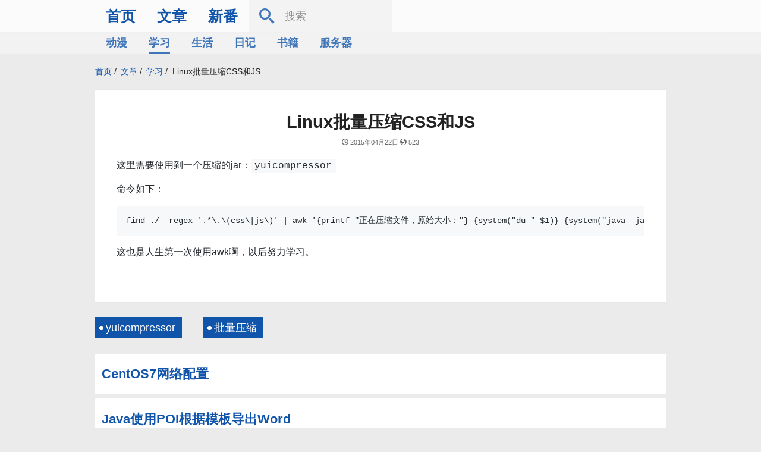

--- FILE ---
content_type: text/html
request_url: https://www.acgist.com/article/219.html
body_size: 2056
content:
<!DOCTYPE HTML>
<html>
	<head>
		<title>Linux批量压缩CSS和JS - ACGIST</title>
		<meta charset="utf-8" />
		<meta name="viewport" content="width=device-width" />
		<meta name="keywords" content="Linux批量压缩CSS和JS,yuicompressor,批量压缩" />
		<meta name="description" content="这里需要使用到一个压缩的jar：`yuicompressor`命令如下：```bashfind./-regex'.*\.\(css\|js\)'|awk'{printf\"正在压缩文件，原始大小：\"}{system(\"du\"$1)}{system(\"java-jar/home/yuicompressor-2.4.7.jar--charsetutf-8\"$1\"-o\"$1)}{system(\"du\"$1)}{print\"=======================================================\"}'```这也是人生第一次使用awk啊，以后努力学习。" />
		
		<link href="//static.acgist.com/resources/css/style.css" rel="stylesheet" type="text/css" />
		<link href="//static.acgist.com/resources/css/markdown.min.css" rel="stylesheet" type="text/css" />
		<script type="text/javascript" src="//static.acgist.com/resources/javascript/jquery-1.7.2.min.js"></script>
	</head>
	 
	<body>
	<header class="article_header">
		<nav class="primary">
			<div>
				<a href="/">首页</a>
				<a href="/article/">文章</a>
				<a href="/anime">新番</a>
				<a class="search">
					<form name="search" action="/search" method="get">
						<span class="af_search"></span>
						<input type="hidden" name="count" value="true" />
						<input list="hot_word" type="text" placeholder="搜索" name="word" tabindex="1" />
						<datalist id="hot_word">
							<option value="chrome edge">chrome edge</option>
							<option value="chrome">chrome</option>
							<option value="wxWidgets">wxWidgets</option>
							<option value="当男人恋爱时">当男人恋爱时</option>
							<option value="2013">2013</option>
							<option value="git 清空">git 清空</option>
							<option value="右键">右键</option>
							<option value="注解">注解</option>
							<option value="测试">测试</option>
							<option value="HttpClient">HttpClient</option>
						</datalist>
					</form>
				</a>
			</div>
		</nav>
		<nav class="sub">
			<div>
				<a href="/article/%E5%8A%A8%E6%BC%AB" title="动漫">动漫</a>
				<a class="select" href="/article/%E5%AD%A6%E4%B9%A0" title="学习">学习</a>
				<a href="/article/%E7%94%9F%E6%B4%BB" title="生活">生活</a>
				<a href="/article/%E6%97%A5%E8%AE%B0" title="日记">日记</a>
				<a href="/collect/book" title="书籍" target="_blank">书籍</a>
				<a href="/collect/server" rel="nofollow" title="服务器" target="_blank">服务器</a>
			</div>
		</nav>
	</header>
	<div class="top_fill article_fill"></div>
	<main class="main">
		<div class="bread-crumb">
			<a href="/">首页</a><span>/</span>
			<a href="/article/">文章</a><span>/</span>
			<a href="/article/%E5%AD%A6%E4%B9%A0">学习</a><span>/</span>
			<a href="/article/219.html">Linux批量压缩CSS和JS</a>
		</div>
		<div class="article">
			<article>
				<h1 class="title">Linux批量压缩CSS和JS</h1>
				<p class="info">
					<span class="af_clock"></span>
					<time title="创建时间" datetime="2015-04-22">2015年04月22日</time>
					<span class="af_earth"></span>
					<span title="浏览次数" id="viewCount">0</span>
				</p>
				<div class="content markdown-body">
					<p>这里需要使用到一个压缩的jar：<code>yuicompressor</code></p>
<p>命令如下：</p>
<pre><code class="language-bash">find ./ -regex '.*\.\(css\|js\)' | awk '{printf &quot;正在压缩文件，原始大小：&quot;} {system(&quot;du &quot; $1)} {system(&quot;java -jar /home/yuicompressor-2.4.7.jar --charset utf-8 &quot; $1 &quot; -o &quot; $1)} {system(&quot;du &quot; $1)} {print &quot;=======================================================&quot;}'
</code></pre>
<p>这也是人生第一次使用awk啊，以后努力学习。</p>

				</div>
			</article>
			<div class="marks">
				<ul>
						<li><a href="/search?word=yuicompressor"><mark>yuicompressor</mark></a></li>						<li><a href="/search?word=%E6%89%B9%E9%87%8F%E5%8E%8B%E7%BC%A9"><mark>批量压缩</mark></a></li>
				</ul>
			</div>
			<div class="more">
				<a title="CentOS7网络配置" href="/article/218.html">CentOS7网络配置</a>
				<a title="Java使用POI根据模板导出Word" href="/article/220.html">Java使用POI根据模板导出Word</a>
			</div>
		</div>
	</main>
	<footer>
		<p>
			<a href="/about">关于</a>
			<a href="/">ACGIST</a>
		</p>
		<p class="copyright">Copyright <span>©</span> 2013-2025 ACGIST.COM. All Rights Reserved.</p>
	</footer>
	<script type="text/javascript">
	var _hmt = _hmt || [];
	(function() {
		var hm = document.createElement("script");
		hm.src = "//hm.baidu.com/hm.js?8c6509318eb5e1a0a0e9d1c0b4640e84";
		var s = document.getElementsByTagName("script")[0]; 
		s.parentNode.insertBefore(hm, s);
	})();
	</script>
	<script type="text/javascript">
		$(function(){
			$.get("/article/hits", {"id" : 219, "code" : Math.random()}, function(result){
				$("#viewCount").text(result);
			});
		});
	</script>
	</body>
</html>

--- FILE ---
content_type: text/css
request_url: https://static.acgist.com/resources/css/markdown.min.css
body_size: 1205
content:
.markdown-body{font:16px BlinkMacSystemFont,Segoe UI,Helvetica,Arial,sans-serif,Apple Color Emoji,Segoe UI Emoji,Segoe UI Symbol;line-height:1.5;word-wrap:break-word;color:#24292e;box-sizing:border-box;text-size-adjust:100%;}
.markdown-body *{box-sizing:border-box;}
.markdown-body [type=checkbox]{box-sizing:border-box;}
.markdown-body:before{content:"";display:table;}
.markdown-body:after{clear:both;content:"";display:table;}
.markdown-body>:first-child{margin-top:0!important;}
.markdown-body>:last-child{margin-bottom:0!important;}
.markdown-body p,.markdown-body hr,.markdown-body ul,.markdown-body ol,.markdown-body dl,.markdown-body pre,.markdown-body table,.markdown-body details,.markdown-body blockquote{margin-bottom:16px;margin-top:0;}
.markdown-body a{color:#0366d6;text-decoration:none;}
.markdown-body a:hover{text-decoration:underline;}
.markdown-body a:active,.markdown-body a:hover{outline-width:0;}
.markdown-body a:not([href]){color:inherit;text-decoration:none;}
.markdown-body h1 a,.markdown-body h2 a,.markdown-body h3 a,.markdown-body h4 a,.markdown-body h5 a,.markdown-body h6 a{color:#24292e;}
.markdown-body h1 a:hover,.markdown-body h2 a:hover,.markdown-body h3 a:hover,.markdown-body h4 a:hover,.markdown-body h5 a:hover,.markdown-body h6 a:hover{text-decoration:none;}
.markdown-body h1,.markdown-body h2,.markdown-body h3,.markdown-body h4,.markdown-body h5,.markdown-body h6{font-weight:600;margin:16px 0;}
.markdown-body h1,.markdown-body h2{border-bottom:1px solid #eaecef;padding-bottom:.3em;}
.markdown-body h1{font-size:2em;}
.markdown-body h2{font-size:1.5em;}
.markdown-body h3{font-size:1.25em;}
.markdown-body h4{font-size:1em;}
.markdown-body h5{font-size:.875em;}
.markdown-body h6{font-size:.85em;}
.markdown-body hr{box-sizing:content-box;overflow:hidden;background:#e1e4e8;height:.2rem;}
.markdown-body hr:before{content:"";display:table;}
.markdown-body hr:after{clear:both;content:"";display:table;}
.markdown-body img{border:none;background:#fff;box-sizing:content-box;max-width:100%;}
.markdown-body input{font:inherit;overflow:visible;box-shadow:none;}
.markdown-body input::-webkit-inner-spin-button,.markdown-body input::-webkit-outer-spin-button{-webkit-appearance:none;appearance:none;}
.markdown-body strong{font-weight:600;}
.markdown-body details{display:block;}
.markdown-body summary{display:list-item;}
.markdown-body details summary{cursor:pointer;}
.markdown-body kbd,.markdown-body pre,.markdown-body code{font:14px SFMono-Regular,Consolas,Liberation Mono,Menlo,Courier,monospace;}
.markdown-body kbd{background:#fafbfc;border:1px solid #d1d5da;color:#444d56;display:inline-block;padding:2px 4px;vertical-align:middle;}
.markdown-body pre{background:#f6f8fa;overflow:auto;padding:16px;word-wrap:normal;}
.markdown-body code{background:#f6f8fa;margin:0;padding:.2em .4em;}
.markdown-body p>code{font-size:16px;}
.markdown-body pre code{background:transparent;padding:0;overflow:visible;white-space:pre;}
.markdown-body blockquote{border-left:.25em solid #dfe2e5;color:#6a737d;padding:0 1em;}
.markdown-body blockquote>:first-child{margin-top:0;}
.markdown-body blockquote>:last-child{margin-bottom:0;}
.markdown-body ol,.markdown-body ul{padding-left:2em;}
.markdown-body li{word-wrap:break-all;}
.markdown-body li>p{margin-top:16px;}
.markdown-body li+li{margin-top:.25em;}
.markdown-body ul>li{list-style:disc!important;}
.markdown-body ol>li{list-style:decimal!important;}
.markdown-body ol ol li,.markdown-body ul ol li{list-style-type:lower-roman!important;}
.markdown-body ol ol ol li,.markdown-body ol ul ol li,.markdown-body ul ol ol li,.markdown-body ul ul ol li{list-style-type:lower-alpha!important;}
.markdown-body dl dt{font-weight:600;margin-top:16px;padding:0;}
.markdown-body dl dd{margin-bottom:16px;padding:0 16px;}
.markdown-body table{border-collapse:collapse;border-spacing:0;display:block;overflow:auto;width:100%;}
.markdown-body table th{font-weight:600;}
.markdown-body table tr{background-color:#fff;border-top:1px solid #c6cbd1;}
.markdown-body table tr:nth-child(2n){background-color:#f6f8fa;}
.markdown-body table td,.markdown-body table th{border:1px solid #dfe2e5;padding:6px 12px;}
